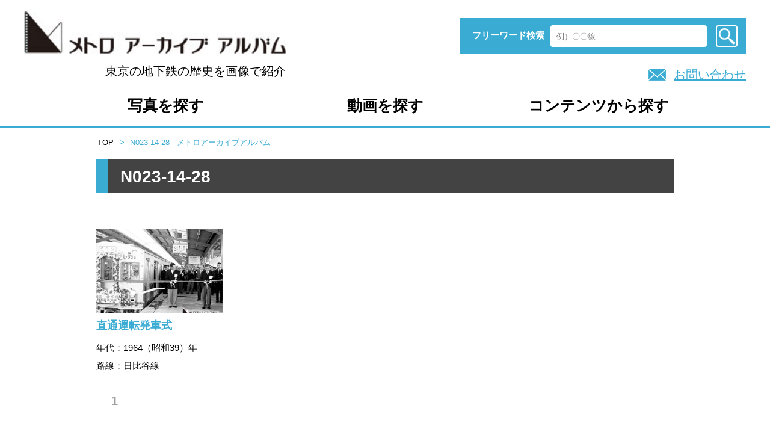

--- FILE ---
content_type: text/html; charset=UTF-8
request_url: https://metroarchive.jp/tag/n023-14-28/
body_size: 6517
content:
<!DOCTYPE html>
<html lang="ja">
<head>
	<meta charset="UTF-8">
	<meta name="viewport" content="width=device-width">
	<title>N023-14-28 - メトロアーカイブアルバム｜メトロアーカイブアルバム</title>
	<meta name="description" content="N023-14-28 - メトロアーカイブアルバム｜メトロアーカイブアルバムは、これまでに整理・保存してきた貴重な写真を使って東京の地下鉄の歴史を紹介していくサイトです。">
	<meta name="keywords" content="N023-14-28 - メトロアーカイブアルバム,東京メトロ,地下鉄,歴史">
	<link href="https://metroarchive.jp/wp_2/wp-content/themes/metroarchive/img/common/favicon.ico" rel="icon">
	<link href="https://metroarchive.jp/wp_2/wp-content/themes/metroarchive/img/common/apple-touch-icon.png" rel="apple-touch-icon">
	<link href="https://metroarchive.jp/wp_2/wp-content/themes/metroarchive/css/reset.css" rel="stylesheet">
	<link href="https://metroarchive.jp/wp_2/wp-content/themes/metroarchive/css/common.css" rel="stylesheet">
	<link href="https://metroarchive.jp/wp_2/wp-content/themes/metroarchive/css/modules.css" rel="stylesheet">
	<link href="https://metroarchive.jp/wp_2/wp-content/themes/metroarchive/css/%e7%9b%b4%e9%80%9a%e9%81%8b%e8%bb%a2%e7%99%ba%e8%bb%8a%e5%bc%8f.css?ver=1.0.2" rel="stylesheet">
	<link rel="canonical" href="https://metroarchive.jp/tag/n023-14-28/">

		<!-- All in One SEO 4.9.3 - aioseo.com -->
	<meta name="robots" content="max-image-preview:large" />
	<link rel="canonical" href="https://metroarchive.jp/tag/n023-14-28" />
	<meta name="generator" content="All in One SEO (AIOSEO) 4.9.3" />
		<script type="application/ld+json" class="aioseo-schema">
			{"@context":"https:\/\/schema.org","@graph":[{"@type":"BreadcrumbList","@id":"https:\/\/metroarchive.jp\/tag\/n023-14-28\/#breadcrumblist","itemListElement":[{"@type":"ListItem","@id":"https:\/\/metroarchive.jp#listItem","position":1,"name":"Home","item":"https:\/\/metroarchive.jp","nextItem":{"@type":"ListItem","@id":"https:\/\/metroarchive.jp\/tag\/n023-14-28\/#listItem","name":"N023-14-28"}},{"@type":"ListItem","@id":"https:\/\/metroarchive.jp\/tag\/n023-14-28\/#listItem","position":2,"name":"N023-14-28","previousItem":{"@type":"ListItem","@id":"https:\/\/metroarchive.jp#listItem","name":"Home"}}]},{"@type":"CollectionPage","@id":"https:\/\/metroarchive.jp\/tag\/n023-14-28\/#collectionpage","url":"https:\/\/metroarchive.jp\/tag\/n023-14-28\/","name":"N023-14-28 - \u30e1\u30c8\u30ed\u30a2\u30fc\u30ab\u30a4\u30d6\u30a2\u30eb\u30d0\u30e0","inLanguage":"ja","isPartOf":{"@id":"https:\/\/metroarchive.jp\/#website"},"breadcrumb":{"@id":"https:\/\/metroarchive.jp\/tag\/n023-14-28\/#breadcrumblist"}},{"@type":"Organization","@id":"https:\/\/metroarchive.jp\/#organization","name":"\u30e1\u30c8\u30ed\u30a2\u30fc\u30ab\u30a4\u30d6\u30a2\u30eb\u30d0\u30e0","description":"\u30e1\u30c8\u30ed\u30a2\u30fc\u30ab\u30a4\u30d6\u30a2\u30eb\u30d0\u30e0\u306f\u3001\u3053\u308c\u307e\u3067\u306b\u6574\u7406\u30fb\u4fdd\u5b58\u3057\u3066\u304d\u305f\u8cb4\u91cd\u306a\u5199\u771f\u3092\u4f7f\u3063\u3066\u6771\u4eac\u306e\u5730\u4e0b\u9244\u306e\u6b74\u53f2\u3092\u7d39\u4ecb\u3057\u3066\u3044\u304f\u30b5\u30a4\u30c8\u3067\u3059\u3002","url":"https:\/\/metroarchive.jp\/"},{"@type":"WebSite","@id":"https:\/\/metroarchive.jp\/#website","url":"https:\/\/metroarchive.jp\/","name":"\u30e1\u30c8\u30ed\u30a2\u30fc\u30ab\u30a4\u30d6\u30a2\u30eb\u30d0\u30e0","description":"\u30e1\u30c8\u30ed\u30a2\u30fc\u30ab\u30a4\u30d6\u30a2\u30eb\u30d0\u30e0\u306f\u3001\u3053\u308c\u307e\u3067\u306b\u6574\u7406\u30fb\u4fdd\u5b58\u3057\u3066\u304d\u305f\u8cb4\u91cd\u306a\u5199\u771f\u3092\u4f7f\u3063\u3066\u6771\u4eac\u306e\u5730\u4e0b\u9244\u306e\u6b74\u53f2\u3092\u7d39\u4ecb\u3057\u3066\u3044\u304f\u30b5\u30a4\u30c8\u3067\u3059\u3002","inLanguage":"ja","publisher":{"@id":"https:\/\/metroarchive.jp\/#organization"}}]}
		</script>
		<!-- All in One SEO -->

<style id='wp-img-auto-sizes-contain-inline-css' type='text/css'>
img:is([sizes=auto i],[sizes^="auto," i]){contain-intrinsic-size:3000px 1500px}
/*# sourceURL=wp-img-auto-sizes-contain-inline-css */
</style>
<style id='wp-block-library-inline-css' type='text/css'>
:root{--wp-block-synced-color:#7a00df;--wp-block-synced-color--rgb:122,0,223;--wp-bound-block-color:var(--wp-block-synced-color);--wp-editor-canvas-background:#ddd;--wp-admin-theme-color:#007cba;--wp-admin-theme-color--rgb:0,124,186;--wp-admin-theme-color-darker-10:#006ba1;--wp-admin-theme-color-darker-10--rgb:0,107,160.5;--wp-admin-theme-color-darker-20:#005a87;--wp-admin-theme-color-darker-20--rgb:0,90,135;--wp-admin-border-width-focus:2px}@media (min-resolution:192dpi){:root{--wp-admin-border-width-focus:1.5px}}.wp-element-button{cursor:pointer}:root .has-very-light-gray-background-color{background-color:#eee}:root .has-very-dark-gray-background-color{background-color:#313131}:root .has-very-light-gray-color{color:#eee}:root .has-very-dark-gray-color{color:#313131}:root .has-vivid-green-cyan-to-vivid-cyan-blue-gradient-background{background:linear-gradient(135deg,#00d084,#0693e3)}:root .has-purple-crush-gradient-background{background:linear-gradient(135deg,#34e2e4,#4721fb 50%,#ab1dfe)}:root .has-hazy-dawn-gradient-background{background:linear-gradient(135deg,#faaca8,#dad0ec)}:root .has-subdued-olive-gradient-background{background:linear-gradient(135deg,#fafae1,#67a671)}:root .has-atomic-cream-gradient-background{background:linear-gradient(135deg,#fdd79a,#004a59)}:root .has-nightshade-gradient-background{background:linear-gradient(135deg,#330968,#31cdcf)}:root .has-midnight-gradient-background{background:linear-gradient(135deg,#020381,#2874fc)}:root{--wp--preset--font-size--normal:16px;--wp--preset--font-size--huge:42px}.has-regular-font-size{font-size:1em}.has-larger-font-size{font-size:2.625em}.has-normal-font-size{font-size:var(--wp--preset--font-size--normal)}.has-huge-font-size{font-size:var(--wp--preset--font-size--huge)}.has-text-align-center{text-align:center}.has-text-align-left{text-align:left}.has-text-align-right{text-align:right}.has-fit-text{white-space:nowrap!important}#end-resizable-editor-section{display:none}.aligncenter{clear:both}.items-justified-left{justify-content:flex-start}.items-justified-center{justify-content:center}.items-justified-right{justify-content:flex-end}.items-justified-space-between{justify-content:space-between}.screen-reader-text{border:0;clip-path:inset(50%);height:1px;margin:-1px;overflow:hidden;padding:0;position:absolute;width:1px;word-wrap:normal!important}.screen-reader-text:focus{background-color:#ddd;clip-path:none;color:#444;display:block;font-size:1em;height:auto;left:5px;line-height:normal;padding:15px 23px 14px;text-decoration:none;top:5px;width:auto;z-index:100000}html :where(.has-border-color){border-style:solid}html :where([style*=border-top-color]){border-top-style:solid}html :where([style*=border-right-color]){border-right-style:solid}html :where([style*=border-bottom-color]){border-bottom-style:solid}html :where([style*=border-left-color]){border-left-style:solid}html :where([style*=border-width]){border-style:solid}html :where([style*=border-top-width]){border-top-style:solid}html :where([style*=border-right-width]){border-right-style:solid}html :where([style*=border-bottom-width]){border-bottom-style:solid}html :where([style*=border-left-width]){border-left-style:solid}html :where(img[class*=wp-image-]){height:auto;max-width:100%}:where(figure){margin:0 0 1em}html :where(.is-position-sticky){--wp-admin--admin-bar--position-offset:var(--wp-admin--admin-bar--height,0px)}@media screen and (max-width:600px){html :where(.is-position-sticky){--wp-admin--admin-bar--position-offset:0px}}

/*# sourceURL=wp-block-library-inline-css */
</style><style id='global-styles-inline-css' type='text/css'>
:root{--wp--preset--aspect-ratio--square: 1;--wp--preset--aspect-ratio--4-3: 4/3;--wp--preset--aspect-ratio--3-4: 3/4;--wp--preset--aspect-ratio--3-2: 3/2;--wp--preset--aspect-ratio--2-3: 2/3;--wp--preset--aspect-ratio--16-9: 16/9;--wp--preset--aspect-ratio--9-16: 9/16;--wp--preset--color--black: #000000;--wp--preset--color--cyan-bluish-gray: #abb8c3;--wp--preset--color--white: #ffffff;--wp--preset--color--pale-pink: #f78da7;--wp--preset--color--vivid-red: #cf2e2e;--wp--preset--color--luminous-vivid-orange: #ff6900;--wp--preset--color--luminous-vivid-amber: #fcb900;--wp--preset--color--light-green-cyan: #7bdcb5;--wp--preset--color--vivid-green-cyan: #00d084;--wp--preset--color--pale-cyan-blue: #8ed1fc;--wp--preset--color--vivid-cyan-blue: #0693e3;--wp--preset--color--vivid-purple: #9b51e0;--wp--preset--gradient--vivid-cyan-blue-to-vivid-purple: linear-gradient(135deg,rgb(6,147,227) 0%,rgb(155,81,224) 100%);--wp--preset--gradient--light-green-cyan-to-vivid-green-cyan: linear-gradient(135deg,rgb(122,220,180) 0%,rgb(0,208,130) 100%);--wp--preset--gradient--luminous-vivid-amber-to-luminous-vivid-orange: linear-gradient(135deg,rgb(252,185,0) 0%,rgb(255,105,0) 100%);--wp--preset--gradient--luminous-vivid-orange-to-vivid-red: linear-gradient(135deg,rgb(255,105,0) 0%,rgb(207,46,46) 100%);--wp--preset--gradient--very-light-gray-to-cyan-bluish-gray: linear-gradient(135deg,rgb(238,238,238) 0%,rgb(169,184,195) 100%);--wp--preset--gradient--cool-to-warm-spectrum: linear-gradient(135deg,rgb(74,234,220) 0%,rgb(151,120,209) 20%,rgb(207,42,186) 40%,rgb(238,44,130) 60%,rgb(251,105,98) 80%,rgb(254,248,76) 100%);--wp--preset--gradient--blush-light-purple: linear-gradient(135deg,rgb(255,206,236) 0%,rgb(152,150,240) 100%);--wp--preset--gradient--blush-bordeaux: linear-gradient(135deg,rgb(254,205,165) 0%,rgb(254,45,45) 50%,rgb(107,0,62) 100%);--wp--preset--gradient--luminous-dusk: linear-gradient(135deg,rgb(255,203,112) 0%,rgb(199,81,192) 50%,rgb(65,88,208) 100%);--wp--preset--gradient--pale-ocean: linear-gradient(135deg,rgb(255,245,203) 0%,rgb(182,227,212) 50%,rgb(51,167,181) 100%);--wp--preset--gradient--electric-grass: linear-gradient(135deg,rgb(202,248,128) 0%,rgb(113,206,126) 100%);--wp--preset--gradient--midnight: linear-gradient(135deg,rgb(2,3,129) 0%,rgb(40,116,252) 100%);--wp--preset--font-size--small: 13px;--wp--preset--font-size--medium: 20px;--wp--preset--font-size--large: 36px;--wp--preset--font-size--x-large: 42px;--wp--preset--spacing--20: 0.44rem;--wp--preset--spacing--30: 0.67rem;--wp--preset--spacing--40: 1rem;--wp--preset--spacing--50: 1.5rem;--wp--preset--spacing--60: 2.25rem;--wp--preset--spacing--70: 3.38rem;--wp--preset--spacing--80: 5.06rem;--wp--preset--shadow--natural: 6px 6px 9px rgba(0, 0, 0, 0.2);--wp--preset--shadow--deep: 12px 12px 50px rgba(0, 0, 0, 0.4);--wp--preset--shadow--sharp: 6px 6px 0px rgba(0, 0, 0, 0.2);--wp--preset--shadow--outlined: 6px 6px 0px -3px rgb(255, 255, 255), 6px 6px rgb(0, 0, 0);--wp--preset--shadow--crisp: 6px 6px 0px rgb(0, 0, 0);}:where(.is-layout-flex){gap: 0.5em;}:where(.is-layout-grid){gap: 0.5em;}body .is-layout-flex{display: flex;}.is-layout-flex{flex-wrap: wrap;align-items: center;}.is-layout-flex > :is(*, div){margin: 0;}body .is-layout-grid{display: grid;}.is-layout-grid > :is(*, div){margin: 0;}:where(.wp-block-columns.is-layout-flex){gap: 2em;}:where(.wp-block-columns.is-layout-grid){gap: 2em;}:where(.wp-block-post-template.is-layout-flex){gap: 1.25em;}:where(.wp-block-post-template.is-layout-grid){gap: 1.25em;}.has-black-color{color: var(--wp--preset--color--black) !important;}.has-cyan-bluish-gray-color{color: var(--wp--preset--color--cyan-bluish-gray) !important;}.has-white-color{color: var(--wp--preset--color--white) !important;}.has-pale-pink-color{color: var(--wp--preset--color--pale-pink) !important;}.has-vivid-red-color{color: var(--wp--preset--color--vivid-red) !important;}.has-luminous-vivid-orange-color{color: var(--wp--preset--color--luminous-vivid-orange) !important;}.has-luminous-vivid-amber-color{color: var(--wp--preset--color--luminous-vivid-amber) !important;}.has-light-green-cyan-color{color: var(--wp--preset--color--light-green-cyan) !important;}.has-vivid-green-cyan-color{color: var(--wp--preset--color--vivid-green-cyan) !important;}.has-pale-cyan-blue-color{color: var(--wp--preset--color--pale-cyan-blue) !important;}.has-vivid-cyan-blue-color{color: var(--wp--preset--color--vivid-cyan-blue) !important;}.has-vivid-purple-color{color: var(--wp--preset--color--vivid-purple) !important;}.has-black-background-color{background-color: var(--wp--preset--color--black) !important;}.has-cyan-bluish-gray-background-color{background-color: var(--wp--preset--color--cyan-bluish-gray) !important;}.has-white-background-color{background-color: var(--wp--preset--color--white) !important;}.has-pale-pink-background-color{background-color: var(--wp--preset--color--pale-pink) !important;}.has-vivid-red-background-color{background-color: var(--wp--preset--color--vivid-red) !important;}.has-luminous-vivid-orange-background-color{background-color: var(--wp--preset--color--luminous-vivid-orange) !important;}.has-luminous-vivid-amber-background-color{background-color: var(--wp--preset--color--luminous-vivid-amber) !important;}.has-light-green-cyan-background-color{background-color: var(--wp--preset--color--light-green-cyan) !important;}.has-vivid-green-cyan-background-color{background-color: var(--wp--preset--color--vivid-green-cyan) !important;}.has-pale-cyan-blue-background-color{background-color: var(--wp--preset--color--pale-cyan-blue) !important;}.has-vivid-cyan-blue-background-color{background-color: var(--wp--preset--color--vivid-cyan-blue) !important;}.has-vivid-purple-background-color{background-color: var(--wp--preset--color--vivid-purple) !important;}.has-black-border-color{border-color: var(--wp--preset--color--black) !important;}.has-cyan-bluish-gray-border-color{border-color: var(--wp--preset--color--cyan-bluish-gray) !important;}.has-white-border-color{border-color: var(--wp--preset--color--white) !important;}.has-pale-pink-border-color{border-color: var(--wp--preset--color--pale-pink) !important;}.has-vivid-red-border-color{border-color: var(--wp--preset--color--vivid-red) !important;}.has-luminous-vivid-orange-border-color{border-color: var(--wp--preset--color--luminous-vivid-orange) !important;}.has-luminous-vivid-amber-border-color{border-color: var(--wp--preset--color--luminous-vivid-amber) !important;}.has-light-green-cyan-border-color{border-color: var(--wp--preset--color--light-green-cyan) !important;}.has-vivid-green-cyan-border-color{border-color: var(--wp--preset--color--vivid-green-cyan) !important;}.has-pale-cyan-blue-border-color{border-color: var(--wp--preset--color--pale-cyan-blue) !important;}.has-vivid-cyan-blue-border-color{border-color: var(--wp--preset--color--vivid-cyan-blue) !important;}.has-vivid-purple-border-color{border-color: var(--wp--preset--color--vivid-purple) !important;}.has-vivid-cyan-blue-to-vivid-purple-gradient-background{background: var(--wp--preset--gradient--vivid-cyan-blue-to-vivid-purple) !important;}.has-light-green-cyan-to-vivid-green-cyan-gradient-background{background: var(--wp--preset--gradient--light-green-cyan-to-vivid-green-cyan) !important;}.has-luminous-vivid-amber-to-luminous-vivid-orange-gradient-background{background: var(--wp--preset--gradient--luminous-vivid-amber-to-luminous-vivid-orange) !important;}.has-luminous-vivid-orange-to-vivid-red-gradient-background{background: var(--wp--preset--gradient--luminous-vivid-orange-to-vivid-red) !important;}.has-very-light-gray-to-cyan-bluish-gray-gradient-background{background: var(--wp--preset--gradient--very-light-gray-to-cyan-bluish-gray) !important;}.has-cool-to-warm-spectrum-gradient-background{background: var(--wp--preset--gradient--cool-to-warm-spectrum) !important;}.has-blush-light-purple-gradient-background{background: var(--wp--preset--gradient--blush-light-purple) !important;}.has-blush-bordeaux-gradient-background{background: var(--wp--preset--gradient--blush-bordeaux) !important;}.has-luminous-dusk-gradient-background{background: var(--wp--preset--gradient--luminous-dusk) !important;}.has-pale-ocean-gradient-background{background: var(--wp--preset--gradient--pale-ocean) !important;}.has-electric-grass-gradient-background{background: var(--wp--preset--gradient--electric-grass) !important;}.has-midnight-gradient-background{background: var(--wp--preset--gradient--midnight) !important;}.has-small-font-size{font-size: var(--wp--preset--font-size--small) !important;}.has-medium-font-size{font-size: var(--wp--preset--font-size--medium) !important;}.has-large-font-size{font-size: var(--wp--preset--font-size--large) !important;}.has-x-large-font-size{font-size: var(--wp--preset--font-size--x-large) !important;}
/*# sourceURL=global-styles-inline-css */
</style>

<style id='classic-theme-styles-inline-css' type='text/css'>
/*! This file is auto-generated */
.wp-block-button__link{color:#fff;background-color:#32373c;border-radius:9999px;box-shadow:none;text-decoration:none;padding:calc(.667em + 2px) calc(1.333em + 2px);font-size:1.125em}.wp-block-file__button{background:#32373c;color:#fff;text-decoration:none}
/*# sourceURL=/wp-includes/css/classic-themes.min.css */
</style>
<script type="text/javascript">
	window._se_plugin_version = '8.1.9';
</script>
<script type="text/javascript" src="https://metroarchive.jp/wp_2/wp-includes/js/jquery/jquery.min.js?ver=3.7.1" id="jquery-core-js"></script>
<!-- Google tag (gtag.js) -->
<script async src="https://www.googletagmanager.com/gtag/js?id=G-MC93B8SCW9"></script>
<script>
  window.dataLayer = window.dataLayer || [];
  function gtag(){dataLayer.push(arguments);}
  gtag('js', new Date());

  gtag('config', 'G-MC93B8SCW9');
</script>
<!-- Google tag (gtag.js) -->
<!--強制的にcssを更新-->	
<script>
  document.write(
    '<link rel="stylesheet" href="https://metroarchive.jp/wp_2/wp-content/themes/metroarchive/css/common.css?' + new Date().getTime() + '">'
  );
  document.write(
    '<link rel="stylesheet" href="https://metroarchive.jp/wp_2/wp-content/themes/metroarchive/css/modules.css?' + new Date().getTime() + '">'
  );
    document.write(
    '<link rel="stylesheet" href="https://metroarchive.jp/wp_2/wp-content/themes/metroarchive/css/%e7%9b%b4%e9%80%9a%e9%81%8b%e8%bb%a2%e7%99%ba%e8%bb%8a%e5%bc%8f.css?' + new Date().getTime() + '">'
  );
    </script>
<!--/強制的にcssを更新-->
</head>
<body id="%e7%9b%b4%e9%80%9a%e9%81%8b%e8%bb%a2%e7%99%ba%e8%bb%8a%e5%bc%8f">
<div class="mediaQuery js-mediaquery"></div>
<div id="wrapper">
	<header id="gHeader" class="cf" role="banner" itemscope itemtype="http://schema.org/WPHeader">
		<div id="hdMeta"><a href="https://metroarchive.jp">
			<p class="logo"><img class="mark" src="https://metroarchive.jp/wp_2/wp-content/themes/metroarchive/img/common/logo01_mark.png" alt=""><img class="name" src="https://metroarchive.jp/wp_2/wp-content/themes/metroarchive/img/common/logo01_name.png" alt="メトロ アーカイブ アルバム"></p>
			<p class="txt">東京の地下鉄の歴史を画像で紹介</p>
		</a></div>
		<div id="hdSearch" class="js-search-content">
			<form role="search" method="get" class="search-form" action="https://metroarchive.jp/">
				<label for="search-keywords" class="tit">フリーワード検索</label>
				<div class="inputWrap">
					<input id="search-keywords" type="text" class="search-field" value="" name="s" placeholder="例）〇〇線" >
					<input type="submit" class="search-submit" value="検索">
				</div>
			</form>
		</div>
		<p id="hdContact" class="viewPc"><a href="https://metroarchive.jp/inquiry_caution.html/">お問い合わせ</a></p>
		<div class="btnGnav js-gnav-btn viewSp">
			<span></span>
			<span></span>
			<span></span>
			<img class="txt" src="https://metroarchive.jp/wp_2/wp-content/themes/metroarchive/img/common/header/txt_btn_gnav01.png" alt="MENU">
		</div>
		<div class="btnSearch js-search-btn viewSp">
			<span></span>
			<span><img src="https://metroarchive.jp/wp_2/wp-content/themes/metroarchive/img/common/ico_search01_white.png" alt=""></span>
		</div>
	</header>
	<!-- /#gHeader -->
	<nav id="gNav" class="cf js-gnav-content" role="navigation" itemscope itemtype="http://www.schema.org/SiteNavigationElement">
		<ul class="listMain js-gnav-main">
			<li class="item">
				<span class="parent js-gnav-parent">写真を探す</span>
				<ul class="child">
					<li class="itemChild" itemprop="name"><a href="https://metroarchive.jp/year.html" itemprop="URL">年代で探す</a></li>
					<li class="itemChild" itemprop="name"><a href="https://metroarchive.jp/route.html" itemprop="URL">路線で探す</a></li>
					<li class="itemChild" itemprop="name"><a href="https://metroarchive.jp/station.html" itemprop="URL">駅名で探す</a></li>
					<li class="itemChild" itemprop="name"><a href="https://metroarchive.jp/vehicle.html" itemprop="URL">車両で探す</a></li>
				</ul>
			</li>
			<li class="item">
				<span class="parent js-gnav-parent">動画を探す</span>
				<ul class="child">
					<li class="itemChild" itemprop="name"><a href="https://metroarchive.jp/movie.html" itemprop="URL">動画一覧</a></li>
				</ul>
			</li>
			<li class="item">
				<a href="https://metroarchive.jp/content.html"><span class="parent">コンテンツから探す</span></a>
				<!-- <ul class="child">
					<li class="itemChild" itemprop="name"><a href="#" itemprop="URL">特集</a></li>
					<li class="itemChild" itemprop="name"><a href="#" itemprop="URL">路線の歴史</a></li>
					<li class="itemChild" itemprop="name"><a href="#" itemprop="URL">路線の建設史</a></li>
				</ul> -->
			</li>
		</ul>
		<ul class="listSub viewSp">
			<li class="item" itemprop="name"><a href="https://metroarchive.jp/about.html" itemprop="URL">メトロアーカイブアルバムとは</a></li>
			<li class="item" itemprop="name"><a href="https://metroarchive.jp/policy.html" itemprop="URL">サイトポリシー</a></li>
			<li class="item" itemprop="name"><a href="https://metroarchive.jp/sitemaps.html" itemprop="URL">サイトマップ</a></li>
			<li class="item" itemprop="name"><a href="https://metroarchive.jp/inquiry_caution.html/" itemprop="URL">お問い合わせ</a></li>
		</ul>
		<p class="btnClose viewSp js-gnav-close">閉じる</p>
	</nav>
	<!-- /#gNav -->
	<div id="mainImg">
		<h2 class="titPage"></h2>
	</div>
	<!-- /#mainImg -->
<div id="breadcrumb">
	<ol itemscope itemtype="http://schema.org/BreadcrumbList">
		<li class="home" itemprop="itemListElement" itemscope itemtype="http://schema.org/ListItem">
			<a class="home" href="https://metroarchive.jp" itemprop="item"><span itemprop="name">TOP</span></a>
			<meta itemprop="position" content="1">
		</li>
		<li class="current" itemprop="itemListElement" itemscope itemtype="http://schema.org/ListItem">
					<span itemprop="name">N023-14-28 - メトロアーカイブアルバム</span>
					<meta itemprop="position" content="2">
		</li>
	</ol>
</div>
	<!-- /#breadcrumb -->	<div id="contents">
<main role="main">
<section id="listArea" class="mod_box01 first">
<div class="mod_box01_in">
<h2 class="tit mod_tit01">N023-14-28</h2>
<ul class="list mod_column01 sp_col2 pc_col4">
<li class="item js-height" data-mh="home-ranking"><a class="alpha" href="https://metroarchive.jp/pic_year/year1960/%e7%9b%b4%e9%80%9a%e9%81%8b%e8%bb%a2%e7%99%ba%e8%bb%8a%e5%bc%8f.html">
<p class="pic"><img src="https://metroarchive.jp/wp/wp-content/uploads/2014/05/N023-14-28.png" alt="直通運転発車式"></p>
<h3 class="name">直通運転発車式</h3>
<p class="txt">年代：1964（昭和39）年<br>路線：日比谷線</p>
</a></li>
</ul>

<div class="pagination mod_pagination01 cf">
<ul id="pageNav" class="page_navi">
	<li class="current"><span>1</span></li>
</ul>
</div>
</div>
</section>
<!-- /#listArea -->
</main>
</div>
	<!-- /#contents -->
	<footer id="gFooter" role="contentinfo" itemscope itemtype="http://schema.org/WPFooter">
		<div id="ftLink">
			<ul class="list footerIn">
				<li class="bnr"><a class="alpha" href="https://metroarchive.jp/redirect/metrocf/" target="_blank"><img src="https://metroarchive.jp/wp_2/wp-content/themes/metroarchive/img/common/footer/bnr_link01.png" alt="公益財団法人メトロ文化財団"></a></li>
				<li class="bnr"><a class="alpha" href="https://metroarchive.jp/redirect/chikahaku/" target="_blank"><img src="https://metroarchive.jp/wp_2/wp-content/themes/metroarchive/img/common/footer/bnr_link02.png" alt="地下鉄博物館（ちかはく）"></a></li>
				<!-- <li class="bnr"><a class="alpha" href="https://chikahaku1001vr.test-view001.info/" target="_blank"><img src="https://metroarchive.jp/wp_2/wp-content/themes/metroarchive/img/common/footer/bnr_link03.png" alt="地下鉄博物館（ちかはく）"></a></li> -->
			</ul>
		</div>
		<div id="ftNav" class="footerIn">
			<p class="pagetop js-pagetop"><a href="#top">TOPへ</a></p>
			<ul class="list">
				<li class="item"><a href="https://metroarchive.jp/about.html/">メトロアーカイブアルバムとは</a></li>
				<li class="item"><a href="https://metroarchive.jp/policy.html/">サイトポリシー</a></li>
				<li class="item"><a href="https://metroarchive.jp/sitemaps.html/">サイトマップ</a></li>
				<li class="item"><a href="https://metroarchive.jp/inquiry_caution.html/">お問い合わせ</a></li>
			</ul>
		</div>
		<p id="ftCr" class="footerIn"><small>Copyright &copy; Metro Cultural Foundation <br class="viewSp">All Rights Reserved.</small></p>
	</footer>
	<!-- /#gFooter -->
</div>
<!-- /#wrapper -->
<div id="overlay" class="js-overlay"></div>
<script src="https://metroarchive.jp/wp_2/wp-content/themes/metroarchive/js/jquery.js"></script>
<script src="https://metroarchive.jp/wp_2/wp-content/themes/metroarchive/js/common.js?=20240311"></script>
<script src="https://metroarchive.jp/wp_2/wp-content/themes/metroarchive/lib/match-height/jquery.matchHeight-min.js"></script>
<script src="https://metroarchive.jp/wp_2/wp-content/themes/metroarchive/lib/slick/slick.min.js"></script>
<script>
(function($){
	$('.js-main-slide').slick({
		autoplay: true,
		autoplaySpeed: 3000,
		centerMode: true,
		slidesToShow: 1,
		centerPadding: 0,
		variableWidth: true,
		responsive: [{
			breakpoint: 600,
			centerMode: false,
			variableWidth: false,
		}],
	});
})(jQuery);
</script>
<script type="speculationrules">
{"prefetch":[{"source":"document","where":{"and":[{"href_matches":"/*"},{"not":{"href_matches":["/wp_2/wp-*.php","/wp_2/wp-admin/*","/wp_2/wp-content/uploads/*","/wp_2/wp-content/*","/wp_2/wp-content/plugins/*","/wp_2/wp-content/themes/metroarchive/*","/*\\?(.+)"]}},{"not":{"selector_matches":"a[rel~=\"nofollow\"]"}},{"not":{"selector_matches":".no-prefetch, .no-prefetch a"}}]},"eagerness":"conservative"}]}
</script>
</body>
</html>